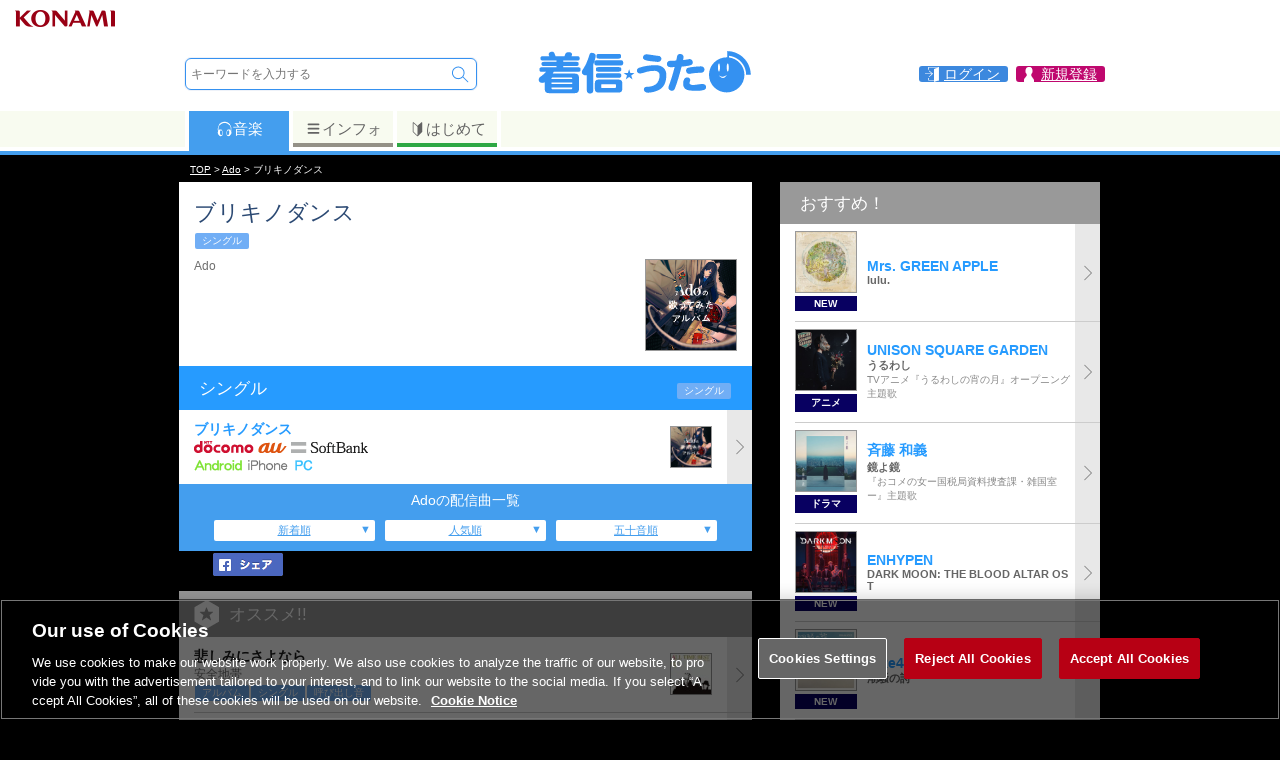

--- FILE ---
content_type: application/javascript
request_url: https://uta.573.jp/js/jquery.smallipop.min.js
body_size: 12295
content:
/*!
jQuery smallipop plugin
@name jquery.smallipop.js
@author Sebastian Helzle (sebastian@helzle.net or @sebobo)
@version 0.6.1
@date 2013-07-12
@category jQuery plugin
@copyright (c) 2011-2013 Small Improvements (http://www.small-improvements.com)
@license Licensed under the MIT (http://www.opensource.org/licenses/mit-license.php) license.
*/
(function(t){return"function"==typeof define&&define.amd?define(["jquery"],t):t(jQuery)})(function(t){var e,n,o,i,a,r,d,s,u,l,p,f,c,h,g,v,m,T,C,b,y,w,x,I,A,H,O,S,k,D,P,z,N,E,M,B,L,j,F,Q,Z,Y,q,R,W,X,G,J,K,U,V,$,_,te,ee,ne,oe,ie,ae,re,de,se,ue,le,pe,fe,ce,he,ge,ve,me,Te,Ce,be,ye,we,xe,Ie,Ae,He,Oe,Se,ke,De,Pe,ze,Ne;return r="smallipop",u=r+"-hint",p=r+"-instance",s=r+"-content",f=r+"-left",c=r+"-right",d=r+"-bottom",i=r+"-align-left",a=r+"-align-right",l=r+"-initialized",h=r+"-theme-",g=r+"-tour",T=g+"-content",y=g+"-overlay",C=g+"-footer",m=g+"-close-icon",x=g+"-progress",v=g+"-close",w=g+"-prev",b=g+"-next",Q="focus."+r,F="click."+r,j="blur."+r,Y="mouseout."+r,q="mouseover."+r,X="touchend."+r,R="resize."+r,W="scroll."+r,Z="keyup."+r,B=r+"OriginalZIndex",H=r+"BeingShown",P=r+"HideDelayTimer",z=r+"ShowDelayTimer",N=r+"TriggerHovered",S=r+"PopupHovered",D=r+"Shown",k=r+"Position",E=r+"XDistance",M=r+"YDistance",O=r+"IsTour",he=RegExp(r+"-(align|bottom)w*","g"),ge=RegExp(r+"w+","g"),e=t(document),o=t(window),n=null,ie={},Pe={},A=null,de=1,ue=1,be=null,se=0,me=null,fe="<div class='"+p+"'><div class='"+s+"'/></div>",t.smallipop=Ae={version:"0.6.1",defaults:{autoscrollPadding:200,contentAnimationSpeed:150,cssAnimations:{enabled:!1,show:"animated fadeIn",hide:"animated fadeOut"},funcEase:"easeInOutQuad",handleInputs:!0,hideDelay:500,hideTrigger:!1,hideOnPopupClick:!0,hideOnTriggerClick:!0,infoClass:u,invertAnimation:!1,popupId:"",popupOffset:31,popupYOffset:0,popupDistance:20,popupDelay:100,popupAnimationSpeed:200,preferredPosition:"top",referencedContent:null,theme:"default",touchSupport:!0,tourHighlight:!1,tourHighlightColor:"#222",tourHighlightFadeDuration:200,tourHighlightOpacity:.5,tourHighlightZIndex:9997,tourNavigationEnabled:!0,triggerAnimationSpeed:150,triggerOnClick:!1,onAfterHide:null,onAfterShow:null,onBeforeHide:null,onBeforeShow:null,onTourClose:null,onTourNext:null,onTourPrev:null,windowPadding:30,labels:{prev:"Prev",next:"Next",close:"Close",of:"of"}}},t.easing.easeInOutQuad||(t.easing.easeInOutQuad=function(t,e,n,o,i){return 1>(e/=i/2)?o/2*e*e+n:-o/2*(--e*(e-2)-1)+n}),Te=function(){var t,e,n,o,i;i=[];for(n in Pe)e=Pe[n],i.push(function(){var n,i,a;for(a=[],n=0,i=e.length;i>n;n++)t=e[n],o=t.trigger,o.data(B)?a.push(o.css("zIndex",o.data(B))):a.push(void 0);return a}());return i},He="undefined"!=typeof Modernizr&&null!==Modernizr?Modernizr.touch:void 0,I="undefined"!=typeof Modernizr&&null!==Modernizr?Modernizr.cssanimations:void 0,ee=function(e){return t("."+(r+e))},te=function(){return n||(n=t("<div id='"+y+"'/>").appendTo(t("body")).fadeOut(0)),n},oe=function(t){return te().fadeOut(t.tourHighlightFadeDuration),Te()},ne=function(e){var n,o,i,a,d,s,u,l,p,f,c,h,g,v,m,T,C,b;clearTimeout(be),l=(null!=e?e.target:void 0)?t(e.target):e,b=[];for(s in ie)a=ie[s],d=a.data(),(u=d[D])&&(p=ee(u),c=p.is(l),f=p.data(r),h=f.options||Ae.defaults,(!d[O]&&!f.isFormElement||a.is(l)||c&&a.is(h.popupInstance))&&(d[O]&&(A=null,null!=(T=p.data(r))&&"function"==typeof(m=T.options).onTourClose&&m.onTourClose(),oe(h)),i=!h.hideOnTriggerClick&&c,o=!h.hideOnPopupClick&&a.find(l).length,(!l||!p.length||"click"!==(C=null!=e?e.type:void 0)&&"touchend"!==C||!i&&!o)&&(u&&h.hideTrigger&&p.stop(!0).fadeTo(h.triggerAnimationSpeed,1),a.data(P,null).data(H,!1),h.cssAnimations.enabled?(a.removeClass(h.cssAnimations.show).addClass(h.cssAnimations.hide).data(D,""),h.onAfterHide?b.push(window.setTimeout(h.onAfterHide,h.popupAnimationSpeed)):b.push(void 0)):(n=h.invertAnimation?-1:1,g=d[E]*n,v=d[M]*n,b.push(a.stop(!0).animate({top:"-="+v,left:"+="+g,opacity:0},h.popupAnimationSpeed,h.funcEase,function(){var e;return e=t(this),e.data(H)||e.css("display","none").data(D,""),"function"==typeof h.onAfterHide?h.onAfterHide():void 0}))))));return b},xe=function(e){var n,o;return(n=t(this).data(r))?(n.popupInstance.data(D)===n.id||"checkbox"!==(o=!n.type)&&"radio"!==o||null!=e&&e.preventDefault(),Ne.call(this)):void 0},re=function(t){return clearTimeout(t.data(P)),clearTimeout(t.data(z))},ce=function(t){return null==t&&(t=50),clearTimeout(me),me=setTimeout(ve,t)},V=function(t,e){return t?(t.match(e)||[]).join(" "):void 0},K=function(t,e){return V(e,he)},U=function(t,e){return V(e,ge)},ve=function(e){var n,o,s,u,l,g,v,m,T,C,b,y,w,x,I,A,O,S,P,z,N,B,L,j,F,Q,Z,Y,q,R,W,X,J,U,V,$,_,te;null==e&&(e=!0),te=[];for(w in ie)l=ie[w],v=l.data(),B=v[D],B&&(j=ee(B),F=j.data(r),u=F.options,l.removeClass(K),e&&(L=h+u.theme.split(" ").join(" "+h),l.attr("class",""+p+" "+L)),Q=t(window),X=V=u.popupDistance,J=u.popupOffset,$=u.popupYOffset,n="fixed"===l.data(k),y=l.outerHeight(),A=l.outerWidth(),g=A/2,R=Q.width(),Z=Q.height(),q=Q.scrollTop(),Y=Q.scrollLeft(),W=u.windowPadding,o=j.offset(),z=j.outerWidth(),P=j.outerHeight(),N=o.top-q,x=o.left+z/2,I=o.top-y+$,O=y+u.popupDistance-$,b=N-O,m=Z-N-P-O,T=o.left-A-J,C=R-o.left-z-A,S=u.preferredPosition,"left"===S||"right"===S?(V=0,I+=P/2+y/2,"right"===S&&C>W||W>T?(l.addClass(c),x=o.left+z+J):(l.addClass(f),x=o.left-A-J,X=-X)):(X=0,x+g>R-W?(x-=2*g-J,l.addClass(i)):W>x-g?(x-=J,l.addClass(a)):x-=g,W>x&&(x=W),("bottom"===S&&m>W||W>b)&&(V=-V,I+=y+P-2*$,l.addClass(d))),P>y&&(_=I+y+W-V+$-q-Z,_>0&&(I=Math.max(I-_-W,o.top+$+W+V))),z>A&&(U=x+A+W+X+J-Y-R,U>0&&(x=Math.max(x-U+W,o.left+J+W-X))),u.hideTrigger&&j.stop(!0).fadeTo(u.triggerAnimationSpeed,0),s=0,(!v[H]||u.cssAnimations.enabled)&&(I-=V,x+=X,X=V=0,s=1),n&&(x-=Y,I-=q),l.data(E,X).data(M,V).css({top:I,left:x,display:"block",opacity:s}),te.push(G(l,{top:"-="+V,left:"+="+X,opacity:1})));return te},$=function(){return ve(!1)},G=function(t,e){var n,o;return n=(null!=(o=ee(t.data(D)).data(r))?o.options:void 0)||Ae.defaults,n.cssAnimations.enabled?(t.addClass(n.cssAnimations.show),window.setTimeout(function(){return J(t,n)},n.popupAnimationSpeed)):t.stop(!0).animate(e,n.popupAnimationSpeed,n.funcEase,function(){return J(t,n)})},J=function(t,e){var n;return n=t.data(),n[H]?(t.data(H,!1),"function"==typeof e.onAfterShow?e.onAfterShow(ee(n[D])):void 0):void 0},we=function(e,o){var i,a,d,u,l,p,f,c,h;return null==o&&(o=""),c=e.data(r),h=c.options,d=c.popupInstance,d.data(N)?(p=d.data(D),p&&(i=ee(p),i.length&&(a=i.data(r).options||Ae.defaults,a.hideTrigger&&i.stop(!0).fadeTo(a.fadeSpeed,1))),h.tourHighlight&&h.tourIndex?(f=te().css({backgroundColor:h.tourHighlightColor,zIndex:h.tourHighlightZIndex}),Te(),"static"===e.css("position")&&e.css("position","relative"),e.data(B)||e.data(B,e.css("zIndex")),e.css("zIndex",h.tourHighlightZIndex+1),f.fadeTo(h.tourHighlightFadeDuration,h.tourHighlightOpacity)):n&&oe(h),u=o||c.hint,h.referencedContent&&!o&&(u=t(h.referencedContent).clone(!0,!0)||u),l=ae(e)?"fixed":"absolute",p!==c.id&&d.hide(0),d.data(H,!0).data(D,c.id).data(k,l).find("."+s).empty().append(u),d.css("position",l),ce(0)):void 0},ae=function(t){var e;for(e=t;e.length&&"HTML"!==e[0].nodeName;){if("fixed"===e.css("position"))return!0;e=e.parent()}return!1},Ne=function(){var e,n,o,i,a,d;return i=n=t(this),e=i.hasClass(l),e||(i=ee(n.data(D))),i.length?(a=i.data(r),n=a.popupInstance.data(e?N:S,!0),re(n),o=n.data(D),o!==a.id||0===n.css("opacity")?("function"==typeof(d=a.options).onBeforeShow&&d.onBeforeShow(i),n.data(z,setTimeout(function(){return we(i)},a.options.popupDelay))):void 0):void 0},ze=function(){var e,n,o,i,a,d;return i=n=t(this),e=i.hasClass(l),e||(i=ee(n.data(D))),i.length?(a=i.data(r),n=a.popupInstance.data(e?N:S,!1),re(n),o=n.data(),o[S]||o[N]?void 0:("function"==typeof(d=a.options).onBeforeHide&&d.onBeforeHide(i),n.data(P,setTimeout(function(){return ne(n)},a.options.hideDelay)))):void 0},pe=function(){return clearTimeout(be),be=setTimeout($,250)},ye=function(e,n){var o,i,a;if(null!=e?e.length:void 0)return a=e.data(r),o=a.tourTitle,i=o?a.popupInstance.find("."+T):a.popupInstance.find("."+s),i.html()!==n?i.stop(!0).fadeTo(a.options.contentAnimationSpeed,0,function(){return t(this).html(n).fadeTo(a.options.contentAnimationSpeed,1),ve()}):void 0},Ce=function(t,e){var n,o,i,a,d,s;if(a=t.data(r),i=null!=a?a.tourTitle:void 0,i&&Pe[i])for(Pe[i].sort(function(t,e){return t.index-e.index}),"number"!=typeof e||0!==e%1?e=-1:e-=1,A=i,n=Pe[i],o=d=0,s=n.length-1;s>=0?s>=d:d>=s;o=s>=0?++d:--d)if(e>=0&&o===e||0>e&&n[o].id===a.id)return De(i,o)},De=function(e,n){var o,i,a,d,s,u,l;return(a=Pe[e])?(i=a[n].trigger,l=i.data(r),u=l.options,s=u.tourNavigationEnabled,d="",s&&(d+="<div class='"+x+"'>"+(""+(n+1)+" "+u.labels.of+" "+a.length+"</div>"),n>0&&(d+="<a href='#' class='"+w+"'>"+u.labels.prev+"</a>"),a.length-1>n&&(d+="<a href='#' class='"+b+"'>"+u.labels.next+"</a>")),s&&n!==a.length-1||(d+="<a href='#' class='"+v+"'>"+u.labels.close+"</a>"),o=t("<div class='"+T+"'/>"+("<a href='#' class='"+m+"'>&Chi;</a>")+("<div class='"+C+"'>"+d+"</div>")),o.eq(0).append(l.hint),re(l.popupInstance),l.popupInstance.data(N,!0),Ie(i,o)):void 0},Ie=function(n,i){var a,d,s,u;return d=n.offset().top,a=d-e.scrollTop(),u=o.height(),s=n.data(r).options,!ae(n)&&(s.autoscrollPadding>a||a>u-s.autoscrollPadding)?t("html, body").animate({scrollTop:d-u/2},800,"swing",function(){return we(n,i)}):we(n,i)},Se=function(t){var e,n,o,i,a,d,s;if(null!=t&&t.preventDefault(),n=Pe[A])for(e=n[0].popupInstance,i=e.data(D)||n[0].id,o=d=0,s=n.length-2;s>=0?s>=d:d>=s;o=s>=0?++d:--d)if(n[o].id===i&&(a=n[o].trigger.data(r).options,a.tourNavigationEnabled))return"function"==typeof a.onTourNext&&a.onTourNext(n[o+1].trigger),De(A,o+1)},ke=function(t){var e,n,o,i,a,d,s;if(null!=t&&t.preventDefault(),n=Pe[A])for(e=n[0].popupInstance,i=e.data(D)||n[0].id,o=d=1,s=n.length-1;s>=1?s>=d:d>=s;o=s>=1?++d:--d)if(n[o].id===i&&(a=n[o].trigger.data(r).options,a.tourNavigationEnabled))return"function"==typeof a.onTourPrev&&a.onTourPrev(n[o-1].trigger),De(A,o-1)},Oe=function(e){var n;return null!=e&&e.preventDefault(),n=t(e.target).closest("."+p),ne(n)},L=function(e){return e.each(function(){var e,n;return n=t(this),e=n.data(r),e?n.unbind("."+r).data(r,{}).removeClass(U):void 0})},le=function(t){var e,n,o,i,a;switch(o="input"===(i=null!=t?t.target.tagName.toLowerCase():void 0)||"textarea"===i,t.which){case 27:a=[];for(n in ie)e=ie[n],a.push(ne(e));return a;case 37:if(!o)return ke();break;case 39:if(!o)return Se()}},_=function(n,i){var a;return null==n&&(n="default"),null==i&&(i=!1),ie[n]?ie[n]:(a=t(fe).css("opacity",0).attr("id",""+(r+ue++)).addClass(p).data(E,0).data(M,0).data(O,i).bind(q,Ne).bind(Y,ze),t("body").append(a),i?a.delegate("."+w,F,ke).delegate("."+b,F,Se).delegate("."+v+", ."+m,F,Oe):a.delegate("a",F,ne),2===ue&&(e.bind(""+F+" "+X,ne),o.bind(R,ce).bind(W,pe).bind(Z,le)),ie[n]=a)},t.fn.smallipop=function(e,n){var o;if(null==e&&(e={}),null==n&&(n=""),"string"==typeof e){switch(e.toLowerCase()){case"show":xe.call(this.first().get(0));break;case"hide":ne(this.first().get(0));break;case"destroy":L(this);break;case"tour":Ce(this.first(),n);break;case"update":ye(this.first(),n)}return this}return e=t.extend(!0,{},Ae.defaults,e),I||(e.cssAnimations.enabled=!1),o=_(e.popupId),this.each(function(){var i,a,d,s,u,p,f,c,h,g,v,m,T,C,b,y;if(a=t(this),c=a[0].tagName.toLowerCase(),b=a.attr("type"),v=a.data(),u=n||a.attr("title"),i=t("> ."+e.infoClass+":first",a),i.length&&(u=i.clone(!0,!0).removeClass(e.infoClass)),u&&!a.hasClass(l)){s=de++,m={},C=o,T=t.extend(!0,{},e),"object"==typeof v[r]&&t.extend(!0,T,v[r]);for(p in v)y=v[p],p.indexOf(r)>=0&&(f=p.replace(r,""),f&&(f=f.substr(0,1).toLowerCase()+f.substr(1),T[f]=y));if(d=T.handleInputs&&("input"===c||"select"===c||"textarea"===c),T.tourIndex?(g=T.tourTitle||"defaultTour",T.hideOnTriggerClick=T.hideOnPopupClick=!1,C=_(g,!0),Pe[g]||(Pe[g]=[]),Pe[g].push({index:T.tourIndex||0,id:s,trigger:a,popupInstance:C})):(h=T.touchSupport&&He,d?(T.hideOnTriggerClick=!1,m[Q]=Ne,m[j]=ze):h||(m[Y]=ze),T.triggerOnClick||h?m[F]=xe:(m[F]=ze,m[q]=Ne)),a.addClass(""+l+" "+r+s).attr("title","").data(r,{id:s,hint:u,options:T,tagName:c,type:b,tourTitle:g,popupInstance:C,isFormElement:d}).bind(m),!T.hideOnTriggerClick)return a.delegate("a",F,ne)}})}});